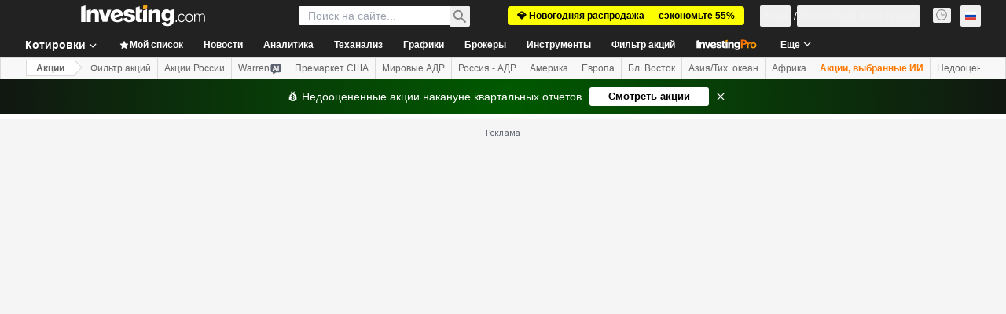

--- FILE ---
content_type: image/svg+xml
request_url: https://cdn.investing.com/entities-logos/253038643.svg
body_size: 61
content:
<svg xmlns="http://www.w3.org/2000/svg" version="1.2" viewBox="0 0 1552 1565"><path fill="#8cc63f" fill-rule="evenodd" d="M662 7.6c193.6-25 399.2 12.6 561.6 124 165 109.6 275.7 290.8 312.5 484 35.2 184.3 12.5 381.8-74.9 548.8-66 129.7-172.7 238.1-301 307.1-167.6 90.5-367.3 112.2-553.1 76.7-170.7-33.4-330.4-126.2-438-263.7C-63.8 991.2-55.3 531.7 193.9 250.6c118.4-136 290-221.1 468.1-243zm-7.8 174.2c-138 23.9-268.7 97.8-353 210.5C195.2 530.7 159 714.4 183.8 885c20.8 150.7 96.1 296.5 218.7 388.9 143.1 110.7 336.8 140.5 511.5 106 134.3-26.3 259.6-101.3 340.9-212 110.4-147.8 143.2-344.3 108-523.4-28.2-150-114-291.6-243.2-375.5-135.2-90.7-307.1-113.7-465.5-87.2z"/></svg>